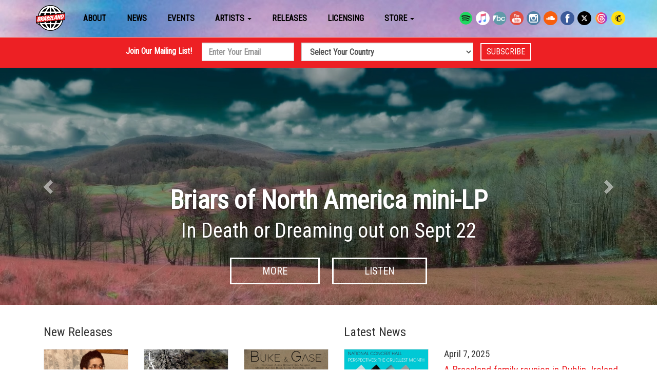

--- FILE ---
content_type: text/html; charset=UTF-8
request_url: https://brassland.org/
body_size: 9331
content:
<!DOCTYPE html>
<html lang="en">
<head>
		<!-- Google Tag Manager -->
	<script>(function(w,d,s,l,i){w[l]=w[l]||[];w[l].push({'gtm.start':
	new Date().getTime(),event:'gtm.js'});var f=d.getElementsByTagName(s)[0],
	j=d.createElement(s),dl=l!='dataLayer'?'&l='+l:'';j.async=true;j.src=
	'https://www.googletagmanager.com/gtm.js?id='+i+dl;f.parentNode.insertBefore(j,f);
	})(window,document,'script','dataLayer','GTM-KTC2KF3');</script>

	<script>(function(w,d,s,l,i){w[l]=w[l]||[];w[l].push({'gtm.start':
	new Date().getTime(),event:'gtm.js'});var f=d.getElementsByTagName(s)[0],
	j=d.createElement(s),dl=l!='dataLayer'?'&l='+l:'';j.async=true;j.src=
	'https://www.googletagmanager.com/gtm.js?id='+i+dl;f.parentNode.insertBefore(j,f);
	})(window,document,'script','dataLayer','GTM-PW35NJP');</script>
	<!-- End Google Tag Manager -->
	
	<meta charset="utf-8">
	<meta http-equiv="X-UA-Compatible" content="IE=edge">
	<meta name="viewport" content="width=device-width, initial-scale=1">
	<title>Brassland | Home</title>

	<link rel="stylesheet" href="https://maxcdn.bootstrapcdn.com/font-awesome/4.4.0/css/font-awesome.min.css">
	<link href='https://fonts.googleapis.com/css?family=Roboto+Condensed' rel='stylesheet' type='text/css'>
	<link href="/css/app.css?id=62ca572d8438034ffa2a" rel="stylesheet">

	<link rel="apple-touch-icon" sizes="180x180" href="/apple-touch-icon.png">
	<link rel="icon" type="image/png" href="/favicon-32x32.png" sizes="32x32">
	<link rel="icon" type="image/png" href="/favicon-16x16.png" sizes="16x16">
	<link rel="manifest" href="/manifest.json">
	<link rel="mask-icon" href="/safari-pinned-tab.svg" color="#5bbad5">
	<meta name="theme-color" content="#ffffff">

	<!-- HTML5 shim and Respond.js for IE8 support of HTML5 elements and media queries -->
	<!-- WARNING: Respond.js doesn't work if you view the page via file:// -->
	<!--[if lt IE 9]>
		<script src="https://oss.maxcdn.com/html5shiv/3.7.2/html5shiv.min.js"></script>
		<script src="https://oss.maxcdn.com/respond/1.4.2/respond.min.js"></script>
	<![endif]-->
</head>
<body>
		<!-- Google Tag Manager (noscript) -->
	<noscript><iframe src="https://www.googletagmanager.com/ns.html?id=GTM-KTC2KF3"
	height="0" width="0" style="display:none;visibility:hidden"></iframe></noscript>

	<noscript><iframe src="https://www.googletagmanager.com/ns.html?id=GTM-PW35NJP"
	height="0" width="0" style="display:none;visibility:hidden"></iframe></noscript>
	<!-- End Google Tag Manager (noscript) -->
	
	
	<nav class="navbar navbar-default navbar-fixed-top">
		<div class="container">
			<div class="navbar-header">
				<button type="button" class="navbar-toggle collapsed" data-toggle="collapse" data-target="#bs-example-navbar-collapse-1">
					<span class="sr-only">Toggle Navigation</span>
					<span class="icon-bar"></span>
					<span class="icon-bar"></span>
					<span class="icon-bar"></span>
				</button>
				<a class="navbar-brand" href="/">
				    <img class="pull-left" alt="Brassland Logo" src="/images/layout/logo.png">
				    <span class="pull-left visible-xs visible-sm" style="font-size: 14px; margin: 4px 0 0 10px; color: #333;">
				        Brassland
                    </span>
                </a>
			</div>

			<div class="collapse navbar-collapse" id="bs-example-navbar-collapse-1">
				<ul class="nav navbar-nav">
					<li class=""><a href="https://brassland.org/about">About</a></li>
					<li class=""><a href="https://brassland.org/news">News</a></li>
					<li class=""><a href="https://brassland.org/events">Events</a></li>
			          <li class=" dropdown">
			              <a href="https://brassland.org/artists" role="button" aria-haspopup="true" aria-expanded="false">Artists <span class="caret hidden-sm hidden-xs"></span></a>
			              <ul class="dropdown-menu">
			                  			                  <li class=""><a href="/artists/alec-hanley-bemis">Alec Hanley Bemis</a></li>
			                  			                  <li class=""><a href="/artists/baby-dayliner">Baby Dayliner</a></li>
			                  			                  <li class=""><a href="/artists/briars-of-north-america">Briars of North America</a></li>
			                  			                  <li class=""><a href="/artists/buke-and-gase">Buke and Gase</a></li>
			                  			                  <li class=""><a href="/artists/carriers">Carriers</a></li>
			                  			                  <li class=""><a href="/artists/clogs">Clogs</a></li>
			                  			                  <li class=""><a href="/artists/bryce-dessner">Bryce Dessner</a></li>
			                  			                  <li class=""><a href="/artists/aaron-dessner">Aaron Dessner</a></li>
			                  			                  <li class=""><a href="/artists/dn-res">DN RES</a></li>
			                  			                  <li class=""><a href="/artists/doveman">Doveman</a></li>
			                  			                  <li class=""><a href="/artists/arone-dyer">Arone Dyer</a></li>
			                  			                  <li class=""><a href="/artists/fusilier">Fusilier</a></li>
			                  			                  <li class=""><a href="/artists/hannah-georgas">Hannah Georgas</a></li>
			                  			                  <li class=""><a href="/artists/the-gloaming">The Gloaming</a></li>
			                  			                  <li class=""><a href="/artists/isomonstrosity">isomonstrosity</a></li>
			                  			                  <li class=""><a href="/artists/lanz">LANZ</a></li>
			                  			                  <li class=""><a href="/artists/laspalabras">Las Palabras</a></li>
			                  			                  <li class=""><a href="/artists/johan-lenox">Johan Lenox</a></li>
			                  			                  <li class=""><a href="/artists/the-national">The National</a></li>
			                  			                  <li class=""><a href="/artists/pegg">Pegg</a></li>
			                  			                  <li class=""><a href="/artists/christopher-rountree">Christopher Rountree</a></li>
			                  			                  <li class=""><a href="/artists/s333-percussion">Sō Percussion</a></li>
			                  			                  <li class=""><a href="/artists/bartees-strange">Bartees Strange</a></li>
			                  			                  <li class=""><a href="/artists/this-is-the-kit">This is the Kit</a></li>
			                  			                  <li class=""><a href="/artists/wild-up">Wild Up</a></li>
			                  			                  <li class=""><a href="/artists/projects-and-publishing">Projects &amp; Publishing</a></li>
			                  			              </ul>
			          </li>
					<li class=""><a href="https://brassland.org/releases">Releases</a></li>
					<li class=""><a href="https://brassland.org/licensing">Licensing</a></li>
                    <li class="dropdown visible-md visible-lg">
                        <a href="#" class="dropdown-toggle" data-toggle="dropdown" role="button" aria-haspopup="true" aria-expanded="false">Store <span class="caret"></span></a>
                        <ul class="dropdown-menu">
														<li><a target="_blank" href="https://brassland.bandcamp.com">Digital</a></li>
							<li><a target="_blank" href="https://brassland.limitedrun.com/">Physical</a></li>
                        </ul>
                    </li>
                    <li class="visible-xs visible-sm"><a target="_blank" href="https://brassland.bandcamp.com/">Digital Store</a></li>
                    <li class="visible-xs visible-sm"><a target="_blank" href="https://brassland.bandcamp.com/merch">Physical Store</a></li>
				</ul>
				<ul class="nav navbar-nav navbar-right social-icons">
                    <li><a href="https://play.spotify.com/user/brassland/"><img alt="Brassland on Spotify" src="/images/icons/spotify.png"></a></li>
                    <li><a href="http://applemusic.com/brassland"><img alt="Brassland on Apple Music" src="/images/icons/apple.png"></a></li>
                    <li><a href="http://brassland.bandcamp.com/"><img alt="Brassland on Bandcamp" src="/images/icons/bandcamp.png"></a></li>
                    <li><a href="http://www.youtube.com/user/brassland/"><img alt="Brassland on Youtube" src="/images/icons/youtube.png"></a></li>
                    <li><a href="https://instagram.com/brassland/"><img alt="Brassland on Instagram" src="/images/icons/instagram.png"></a></li>
                    <li><a href="http://soundcloud.com/brassland/"><img alt="Brassland on Soundcloud" src="/images/icons/soundcloud.png"></a></li>
                    <li><a href="http://www.facebook.com/brassland/"><img alt="Brassland on Facebook" src="/images/icons/facebook.png"></a></li>
                    <li><a href="http://twitter.com/brassland/"><img alt="Brassland on Twitter" src="/images/icons/twitter.png"></a></li>
                    <li><a href="https://threads.net/@brassland"><img alt="Brassland on Threads" src="/images/icons/threads.png"></a></li>
                    <li><a href="https://mailchi.mp/brassland/landing"><img alt="Brassland on Mailchimp" src="/images/icons/mailchimp.png"></a></li>
				</ul>
			</div>
		</div>
		<div class="visible-xs visible-sm text-center social-icons-mobile">
            <a href="https://play.spotify.com/user/brassland/"><img alt="Brassland on Spotify" src="/images/icons/spotify.png"></a>
            <a href="http://applemusic.com/brassland"><img alt="Brassland on Apple Music" src="/images/icons/apple.png"></a>
            <a href="http://brassland.bandcamp.com/"><img alt="Brassland on Bandcamp" src="/images/icons/bandcamp.png"></a>
            <a href="http://www.youtube.com/user/brassland/"><img alt="Brassland on Youtube" src="/images/icons/youtube.png"></a>
            <a href="https://instagram.com/brassland/"><img alt="Brassland on Instagram" src="/images/icons/instagram.png"></a>
            <a href="http://soundcloud.com/brassland/"><img alt="Brassland on Soundcloud" src="/images/icons/soundcloud.png"></a>
            <a href="http://www.facebook.com/brassland/"><img alt="Brassland on Facebook" src="/images/icons/facebook.png"></a>
            <a href="http://twitter.com/brassland/"><img alt="Brassland on Twitter" src="/images/icons/twitter.png"></a>
            <a href="https://threads.net/@brassland"><img alt="Brassland on Threads" src="/images/icons/threads.png"></a>
            <a href="https://mailchi.mp/brassland/landing"><img alt="Brassland on Mailchimp" src="/images/icons/mailchimp.png"></a>
		</div>
	</nav>

	<div class="hidden-lg hidden-md" style="background: #ED2024; color: #FFF; margin-top: 93px; padding: 10px; text-align: center; font-weight: bold;">
    Join Our Mailing List!
    <a target="_blank" class="btn btn-default btn-sm" style="margin-left: 20px; text-transform: uppercase; background: inherit; color: #fff; border: 2px solid #fff; border-radius: 0; padding: 4px 10px;"
    href="https://brassland.us3.list-manage.com/subscribe/post?u=d64e38899cfbcf6e154de5e80&amp;id=ee6ecabf6d">
        Subscribe
    </a>
</div>
<div class="hidden-sm hidden-xs" style="background: #ED2024; color: #FFF; margin-top: 73px; padding: 10px; text-align: center; font-weight: bold;">
    <div class="container">
        <form action="https://brassland.us3.list-manage.com/subscribe/post?u=d64e38899cfbcf6e154de5e80&amp;id=ee6ecabf6d" method="post" id="mc-embedded-subscribe-form" name="mc-embedded-subscribe-form" class="validate form-inline" target="_blank" novalidate>
            <div id="mc_embed_signup_scroll" style="margin-bottom: 3px;">
                <div class="mc-field-group form-group">
                    <label for="mce-EMAIL" style="margin-right: 10px;">
                        <span style="margin-right: 5px;">
                            Join Our Mailing List!
                        </span>
                        <span class="sr-only">
                            Email
                        </span>
                    </label>
                    <input style="border-radius: 0;" type="email" value="" name="EMAIL" class="required email form-control" id="mce-EMAIL"  placeholder="Enter Your Email">
                </div>
                <div class="mc-field-group form-group" style="margin-left: 10px; margin-right: 10px;">
                    <label class="sr-only" for="mce-MMERGE5" style="margin-right: 10px;">Country</label>
                    <select style="border-radius: 0;" name="MMERGE5" class="required form-control" id="mce-MMERGE5">
                        <option value="">Select Your Country</option>
                        <option value="United States of America">United States of America</option>
                        <option value="Aaland Islands">Aaland Islands</option>
                        <option value="Afghanistan">Afghanistan</option>
                        <option value="Albania">Albania</option>
                        <option value="Algeria">Algeria</option>
                        <option value="American Samoa">American Samoa</option>
                        <option value="Andorra">Andorra</option>
                        <option value="Angola">Angola</option>
                        <option value="Anguilla">Anguilla</option>
                        <option value="Antarctica">Antarctica</option>
                        <option value="Antigua And Barbuda">Antigua And Barbuda</option>
                        <option value="Argentina">Argentina</option>
                        <option value="Armenia">Armenia</option>
                        <option value="Aruba">Aruba</option>
                        <option value="Australia">Australia</option>
                        <option value="Austria">Austria</option>
                        <option value="Azerbaijan">Azerbaijan</option>
                        <option value="Bahamas">Bahamas</option>
                        <option value="Bahrain">Bahrain</option>
                        <option value="Bangladesh">Bangladesh</option>
                        <option value="Barbados">Barbados</option>
                        <option value="Belarus">Belarus</option>
                        <option value="Belgium">Belgium</option>
                        <option value="Belize">Belize</option>
                        <option value="Benin">Benin</option>
                        <option value="Bermuda">Bermuda</option>
                        <option value="Bhutan">Bhutan</option>
                        <option value="Bolivia">Bolivia</option>
                        <option value="Bonaire, Saint Eustatius and Saba">Bonaire, Saint Eustatius and Saba</option>
                        <option value="Bosnia and Herzegovina">Bosnia and Herzegovina</option>
                        <option value="Botswana">Botswana</option>
                        <option value="Bouvet Island">Bouvet Island</option>
                        <option value="Brazil">Brazil</option>
                        <option value="British Indian Ocean Territory">British Indian Ocean Territory</option>
                        <option value="Brunei Darussalam">Brunei Darussalam</option>
                        <option value="Bulgaria">Bulgaria</option>
                        <option value="Burkina Faso">Burkina Faso</option>
                        <option value="Burundi">Burundi</option>
                        <option value="Cambodia">Cambodia</option>
                        <option value="Cameroon">Cameroon</option>
                        <option value="Canada">Canada</option>
                        <option value="Cape Verde">Cape Verde</option>
                        <option value="Cayman Islands">Cayman Islands</option>
                        <option value="Central African Republic">Central African Republic</option>
                        <option value="Chad">Chad</option>
                        <option value="Chile">Chile</option>
                        <option value="China">China</option>
                        <option value="Christmas Island">Christmas Island</option>
                        <option value="Cocos (Keeling) Islands">Cocos (Keeling) Islands</option>
                        <option value="Colombia">Colombia</option>
                        <option value="Comoros">Comoros</option>
                        <option value="Congo">Congo</option>
                        <option value="Cook Islands">Cook Islands</option>
                        <option value="Costa Rica">Costa Rica</option>
                        <option value="Cote D'Ivoire">Cote D'Ivoire</option>
                        <option value="Croatia">Croatia</option>
                        <option value="Cuba">Cuba</option>
                        <option value="Curacao">Curacao</option>
                        <option value="Cyprus">Cyprus</option>
                        <option value="Czech Republic">Czech Republic</option>
                        <option value="Democratic Republic of the Congo">Democratic Republic of the Congo</option>
                        <option value="Denmark">Denmark</option>
                        <option value="Djibouti">Djibouti</option>
                        <option value="Dominica">Dominica</option>
                        <option value="Dominican Republic">Dominican Republic</option>
                        <option value="Ecuador">Ecuador</option>
                        <option value="Egypt">Egypt</option>
                        <option value="El Salvador">El Salvador</option>
                        <option value="Equatorial Guinea">Equatorial Guinea</option>
                        <option value="Eritrea">Eritrea</option>
                        <option value="Estonia">Estonia</option>
                        <option value="Ethiopia">Ethiopia</option>
                        <option value="Falkland Islands">Falkland Islands</option>
                        <option value="Faroe Islands">Faroe Islands</option>
                        <option value="Fiji">Fiji</option>
                        <option value="Finland">Finland</option>
                        <option value="France">France</option>
                        <option value="French Guiana">French Guiana</option>
                        <option value="French Polynesia">French Polynesia</option>
                        <option value="French Southern Territories">French Southern Territories</option>
                        <option value="Gabon">Gabon</option>
                        <option value="Gambia">Gambia</option>
                        <option value="Georgia">Georgia</option>
                        <option value="Germany">Germany</option>
                        <option value="Ghana">Ghana</option>
                        <option value="Gibraltar">Gibraltar</option>
                        <option value="Greece">Greece</option>
                        <option value="Greenland">Greenland</option>
                        <option value="Grenada">Grenada</option>
                        <option value="Guadeloupe">Guadeloupe</option>
                        <option value="Guam">Guam</option>
                        <option value="Guatemala">Guatemala</option>
                        <option value="Guernsey">Guernsey</option>
                        <option value="Guinea">Guinea</option>
                        <option value="Guinea-Bissau">Guinea-Bissau</option>
                        <option value="Guyana">Guyana</option>
                        <option value="Haiti">Haiti</option>
                        <option value="Heard and Mc Donald Islands">Heard and Mc Donald Islands</option>
                        <option value="Honduras">Honduras</option>
                        <option value="Hong Kong">Hong Kong</option>
                        <option value="Hungary">Hungary</option>
                        <option value="Iceland">Iceland</option>
                        <option value="India">India</option>
                        <option value="Indonesia">Indonesia</option>
                        <option value="Iran">Iran</option>
                        <option value="Iraq">Iraq</option>
                        <option value="Ireland">Ireland</option>
                        <option value="Isle of Man">Isle of Man</option>
                        <option value="Israel">Israel</option>
                        <option value="Italy">Italy</option>
                        <option value="Jamaica">Jamaica</option>
                        <option value="Japan">Japan</option>
                        <option value="Jersey  (Channel Islands)">Jersey  (Channel Islands)</option>
                        <option value="Jordan">Jordan</option>
                        <option value="Kazakhstan">Kazakhstan</option>
                        <option value="Kenya">Kenya</option>
                        <option value="Kiribati">Kiribati</option>
                        <option value="Kuwait">Kuwait</option>
                        <option value="Kyrgyzstan">Kyrgyzstan</option>
                        <option value="Lao People's Democratic Republic">Lao People's Democratic Republic</option>
                        <option value="Latvia">Latvia</option>
                        <option value="Lebanon">Lebanon</option>
                        <option value="Lesotho">Lesotho</option>
                        <option value="Liberia">Liberia</option>
                        <option value="Libya">Libya</option>
                        <option value="Liechtenstein">Liechtenstein</option>
                        <option value="Lithuania">Lithuania</option>
                        <option value="Luxembourg">Luxembourg</option>
                        <option value="Macau">Macau</option>
                        <option value="Macedonia">Macedonia</option>
                        <option value="Madagascar">Madagascar</option>
                        <option value="Malawi">Malawi</option>
                        <option value="Malaysia">Malaysia</option>
                        <option value="Maldives">Maldives</option>
                        <option value="Mali">Mali</option>
                        <option value="Malta">Malta</option>
                        <option value="Marshall Islands">Marshall Islands</option>
                        <option value="Martinique">Martinique</option>
                        <option value="Mauritania">Mauritania</option>
                        <option value="Mauritius">Mauritius</option>
                        <option value="Mayotte">Mayotte</option>
                        <option value="Mexico">Mexico</option>
                        <option value="Micronesia, Federated States of">Micronesia, Federated States of</option>
                        <option value="Moldova, Republic of">Moldova, Republic of</option>
                        <option value="Monaco">Monaco</option>
                        <option value="Mongolia">Mongolia</option>
                        <option value="Montenegro">Montenegro</option>
                        <option value="Montserrat">Montserrat</option>
                        <option value="Morocco">Morocco</option>
                        <option value="Mozambique">Mozambique</option>
                        <option value="Myanmar">Myanmar</option>
                        <option value="Namibia">Namibia</option>
                        <option value="Nauru">Nauru</option>
                        <option value="Nepal">Nepal</option>
                        <option value="Netherlands">Netherlands</option>
                        <option value="Netherlands Antilles">Netherlands Antilles</option>
                        <option value="New Caledonia">New Caledonia</option>
                        <option value="New Zealand">New Zealand</option>
                        <option value="Nicaragua">Nicaragua</option>
                        <option value="Niger">Niger</option>
                        <option value="Nigeria">Nigeria</option>
                        <option value="Niue">Niue</option>
                        <option value="Norfolk Island">Norfolk Island</option>
                        <option value="North Korea">North Korea</option>
                        <option value="Northern Mariana Islands">Northern Mariana Islands</option>
                        <option value="Norway">Norway</option>
                        <option value="Oman">Oman</option>
                        <option value="Pakistan">Pakistan</option>
                        <option value="Palau">Palau</option>
                        <option value="Palestine">Palestine</option>
                        <option value="Panama">Panama</option>
                        <option value="Papua New Guinea">Papua New Guinea</option>
                        <option value="Paraguay">Paraguay</option>
                        <option value="Peru">Peru</option>
                        <option value="Philippines">Philippines</option>
                        <option value="Pitcairn">Pitcairn</option>
                        <option value="Poland">Poland</option>
                        <option value="Portugal">Portugal</option>
                        <option value="Puerto Rico">Puerto Rico</option>
                        <option value="Qatar">Qatar</option>
                        <option value="Republic of Kosovo">Republic of Kosovo</option>
                        <option value="Reunion">Reunion</option>
                        <option value="Romania">Romania</option>
                        <option value="Russia">Russia</option>
                        <option value="Rwanda">Rwanda</option>
                        <option value="Saint Kitts and Nevis">Saint Kitts and Nevis</option>
                        <option value="Saint Lucia">Saint Lucia</option>
                        <option value="Saint Martin">Saint Martin</option>
                        <option value="Saint Vincent and the Grenadines">Saint Vincent and the Grenadines</option>
                        <option value="Samoa (Independent)">Samoa (Independent)</option>
                        <option value="San Marino">San Marino</option>
                        <option value="Sao Tome and Principe">Sao Tome and Principe</option>
                        <option value="Saudi Arabia">Saudi Arabia</option>
                        <option value="Senegal">Senegal</option>
                        <option value="Serbia">Serbia</option>
                        <option value="Seychelles">Seychelles</option>
                        <option value="Sierra Leone">Sierra Leone</option>
                        <option value="Singapore">Singapore</option>
                        <option value="Sint Maarten">Sint Maarten</option>
                        <option value="Slovakia">Slovakia</option>
                        <option value="Slovenia">Slovenia</option>
                        <option value="Solomon Islands">Solomon Islands</option>
                        <option value="Somalia">Somalia</option>
                        <option value="South Africa">South Africa</option>
                        <option value="South Georgia and the South Sandwich Islands">South Georgia and the South Sandwich Islands</option>
                        <option value="South Korea">South Korea</option>
                        <option value="South Sudan">South Sudan</option>
                        <option value="Spain">Spain</option>
                        <option value="Sri Lanka">Sri Lanka</option>
                        <option value="St. Helena">St. Helena</option>
                        <option value="St. Pierre and Miquelon">St. Pierre and Miquelon</option>
                        <option value="Sudan">Sudan</option>
                        <option value="Suriname">Suriname</option>
                        <option value="Svalbard and Jan Mayen Islands">Svalbard and Jan Mayen Islands</option>
                        <option value="Swaziland">Swaziland</option>
                        <option value="Sweden">Sweden</option>
                        <option value="Switzerland">Switzerland</option>
                        <option value="Syria">Syria</option>
                        <option value="Taiwan">Taiwan</option>
                        <option value="Tajikistan">Tajikistan</option>
                        <option value="Tanzania">Tanzania</option>
                        <option value="Thailand">Thailand</option>
                        <option value="Timor-Leste">Timor-Leste</option>
                        <option value="Togo">Togo</option>
                        <option value="Tokelau">Tokelau</option>
                        <option value="Tonga">Tonga</option>
                        <option value="Trinidad and Tobago">Trinidad and Tobago</option>
                        <option value="Tunisia">Tunisia</option>
                        <option value="Turkey">Turkey</option>
                        <option value="Turkmenistan">Turkmenistan</option>
                        <option value="Turks &amp; Caicos Islands">Turks &amp; Caicos Islands</option>
                        <option value="Turks and Caicos Islands">Turks and Caicos Islands</option>
                        <option value="Tuvalu">Tuvalu</option>
                        <option value="Uganda">Uganda</option>
                        <option value="Ukraine">Ukraine</option>
                        <option value="United Arab Emirates">United Arab Emirates</option>
                        <option value="United Kingdom">United Kingdom</option>
                        <option value="Uruguay">Uruguay</option>
                        <option value="USA Minor Outlying Islands">USA Minor Outlying Islands</option>
                        <option value="Uzbekistan">Uzbekistan</option>
                        <option value="Vanuatu">Vanuatu</option>
                        <option value="Vatican City State (Holy See)">Vatican City State (Holy See)</option>
                        <option value="Venezuela">Venezuela</option>
                        <option value="Vietnam">Vietnam</option>
                        <option value="Virgin Islands (British)">Virgin Islands (British)</option>
                        <option value="Virgin Islands (U.S.)">Virgin Islands (U.S.)</option>
                        <option value="Wallis and Futuna Islands">Wallis and Futuna Islands</option>
                        <option value="Western Sahara">Western Sahara</option>
                        <option value="Yemen">Yemen</option>
                        <option value="Zambia">Zambia</option>
                        <option value="Zimbabwe">Zimbabwe</option>
                    </select>
                </div>
                <input type="submit" value="Subscribe" name="subscribe" id="mc-embedded-subscribe" class="button btn btn-default" style="text-transform: uppercase; background: inherit; color: #fff; border: 2px solid #fff; border-radius: 0; padding: 4px 10px;">
                <div id="mce-responses">
                    <div class="response" id="mce-error-response" style="display:none"></div>
                    <div class="response" id="mce-success-response" style="display:none"></div>
                </div>
                <div style="position: absolute; left: -5000px;" aria-hidden="true">
                    <input type="text" name="b_d64e38899cfbcf6e154de5e80_ee6ecabf6d" tabindex="-1" value="">
                </div>
            </div>
        </form>
    </div>
</div>

	
    <div class="container-fluid">
        <div class="row">
            
<div id="carousel-home" class="carousel slide" data-ride="carousel">
    <div class="carousel-inner" role="listbox">
                <div class="item  active ">
            <a href="https://brassland.org/releases/in-death-or-dreaming">
                <!-- object-fit: cover; object-position: 50% 50px; width: 100%; height: 595px; -->
                <img class="img-responsive visible-md visible-lg visible-sm" style="object-fit: cover; width: 100%;" src=" /uploads/slides/slide-53-1756910462.jpg " alt="Briars of North America mini-LP">
                <img class="img-responsive visible-xs" style="object-fit: cover; width: 100%; height: 170px;" src=" /uploads/slides/slide-53-1756910462.jpg " alt="Briars of North America mini-LP">
            </a>
            <div class="carousel-caption">
                                    <h2 class="visible-md visible-lg visible-sm"><a href="https://brassland.org/releases/in-death-or-dreaming">Briars of North America mini-LP</a></h2>
                    <h2 class="visible-xs" style="font-size: 18px;"><a href="https://brassland.org/releases/in-death-or-dreaming">Briars of North America mini-LP</a></h2>
                                                    <h3 class="visible-md visible-lg visible-sm"><a href="https://brassland.org/releases/in-death-or-dreaming">In Death or Dreaming out on Sept 22</a></h3>
                                 <a class="btn btn-primary btn-lg" href="https://brassland.org/releases/in-death-or-dreaming">More</a>                  <a class="btn btn-primary btn-lg" href="https://brassland.ffm.to/idod">Listen</a>             </div>
        </div>
                <div class="item ">
            <a href="https://brassland.org/releases/every-time-i-feel-afraid">
                <!-- object-fit: cover; object-position: 50% 50px; width: 100%; height: 595px; -->
                <img class="img-responsive visible-md visible-lg visible-sm" style="object-fit: cover; width: 100%;" src=" /uploads/slides/slide-51-1736951029.jpg " alt="Carriers &#039;Every Time I Feel Afraid&#039;">
                <img class="img-responsive visible-xs" style="object-fit: cover; width: 100%; height: 170px;" src=" /uploads/slides/slide-51-1736951029.jpg " alt="Carriers &#039;Every Time I Feel Afraid&#039;">
            </a>
            <div class="carousel-caption">
                                    <h2 class="visible-md visible-lg visible-sm"><a href="https://brassland.org/releases/every-time-i-feel-afraid">Carriers &#039;Every Time I Feel Afraid&#039;</a></h2>
                    <h2 class="visible-xs" style="font-size: 18px;"><a href="https://brassland.org/releases/every-time-i-feel-afraid">Carriers &#039;Every Time I Feel Afraid&#039;</a></h2>
                                                    <h3 class="visible-md visible-lg visible-sm"><a href="https://brassland.org/releases/every-time-i-feel-afraid">OUT NOW: &quot;a mix of dreamy introspection and quiet strength&quot;</a></h3>
                                 <a class="btn btn-primary btn-lg" href="https://brassland.org/releases/every-time-i-feel-afraid">More</a>                  <a class="btn btn-primary btn-lg" href="https://ffm.to/everytimeifeelafraid">Listen</a>             </div>
        </div>
                <div class="item ">
            <a href="https://brassland.org/releases/a-film-about-buke-gase">
                <!-- object-fit: cover; object-position: 50% 50px; width: 100%; height: 595px; -->
                <img class="img-responsive visible-md visible-lg visible-sm" style="object-fit: cover; width: 100%;" src=" /uploads/slides/slide-41-1696354507.jpg " alt="a movie about Buke &amp; Gase">
                <img class="img-responsive visible-xs" style="object-fit: cover; width: 100%; height: 170px;" src=" /uploads/slides/slide-41-1696354507.jpg " alt="a movie about Buke &amp; Gase">
            </a>
            <div class="carousel-caption">
                                    <h2 class="visible-md visible-lg visible-sm"><a href="https://brassland.org/releases/a-film-about-buke-gase">a movie about Buke &amp; Gase</a></h2>
                    <h2 class="visible-xs" style="font-size: 18px;"><a href="https://brassland.org/releases/a-film-about-buke-gase">a movie about Buke &amp; Gase</a></h2>
                                                    <h3 class="visible-md visible-lg visible-sm"><a href="https://brassland.org/releases/a-film-about-buke-gase">OUT NOW: soundtrack | film streaming on Tubi, Prime Video &amp; more</a></h3>
                                 <a class="btn btn-primary btn-lg" href="https://brassland.org/releases/a-film-about-buke-gase">More</a>                  <a class="btn btn-primary btn-lg" href="https://orcd.co/bukeandgasefilm">Listen</a>             </div>
        </div>
                <div class="item ">
            <a href="https://brassland.org/releases/treasures">
                <!-- object-fit: cover; object-position: 50% 50px; width: 100%; height: 595px; -->
                <img class="img-responsive visible-md visible-lg visible-sm" style="object-fit: cover; width: 100%;" src=" /uploads/slides/slide-44-1744130076.jpg " alt="LANZ &amp; friends share Treasures">
                <img class="img-responsive visible-xs" style="object-fit: cover; width: 100%; height: 170px;" src=" /uploads/slides/slide-44-1744130076.jpg " alt="LANZ &amp; friends share Treasures">
            </a>
            <div class="carousel-caption">
                                    <h2 class="visible-md visible-lg visible-sm"><a href="https://brassland.org/releases/treasures">LANZ &amp; friends share Treasures</a></h2>
                    <h2 class="visible-xs" style="font-size: 18px;"><a href="https://brassland.org/releases/treasures">LANZ &amp; friends share Treasures</a></h2>
                                                    <h3 class="visible-md visible-lg visible-sm"><a href="https://brassland.org/releases/treasures">OUT NOW: collabs w/ Melissa Laveaux &amp; Fusilier</a></h3>
                                 <a class="btn btn-primary btn-lg" href="https://brassland.org/releases/treasures">More</a>                  <a class="btn btn-primary btn-lg" href="https://brassland.ffm.to/treasures">Listen</a>             </div>
        </div>
                <div class="item ">
            <a href="https://alechanleybemis.substack.com/p/irish-family-reunion">
                <!-- object-fit: cover; object-position: 50% 50px; width: 100%; height: 595px; -->
                <img class="img-responsive visible-md visible-lg visible-sm" style="object-fit: cover; width: 100%;" src=" /uploads/slides/slide-52-1743707277.jpg " alt=".">
                <img class="img-responsive visible-xs" style="object-fit: cover; width: 100%; height: 170px;" src=" /uploads/slides/slide-52-1743707277.jpg " alt=".">
            </a>
            <div class="carousel-caption">
                                    <h2 class="visible-md visible-lg visible-sm"><a href="https://alechanleybemis.substack.com/p/irish-family-reunion">.</a></h2>
                    <h2 class="visible-xs" style="font-size: 18px;"><a href="https://alechanleybemis.substack.com/p/irish-family-reunion">.</a></h2>
                                                 <a class="btn btn-primary btn-lg" href="https://alechanleybemis.substack.com/p/irish-family-reunion">More</a>                  <a class="btn btn-primary btn-lg" href="https://brassland.ffm.to/thecruellestmonth">Listen</a>             </div>
        </div>
                <div class="item ">
            <a href="https://brassland.org/news/new-vinyl-editions">
                <!-- object-fit: cover; object-position: 50% 50px; width: 100%; height: 595px; -->
                <img class="img-responsive visible-md visible-lg visible-sm" style="object-fit: cover; width: 100%;" src=" /uploads/slides/slide-25-1581464175.jpg " alt="OUT NOW: Bartees Strange vinyl">
                <img class="img-responsive visible-xs" style="object-fit: cover; width: 100%; height: 170px;" src=" /uploads/slides/slide-25-1581464175.jpg " alt="OUT NOW: Bartees Strange vinyl">
            </a>
            <div class="carousel-caption">
                                    <h2 class="visible-md visible-lg visible-sm"><a href="https://brassland.org/news/new-vinyl-editions">OUT NOW: Bartees Strange vinyl</a></h2>
                    <h2 class="visible-xs" style="font-size: 18px;"><a href="https://brassland.org/news/new-vinyl-editions">OUT NOW: Bartees Strange vinyl</a></h2>
                                                    <h3 class="visible-md visible-lg visible-sm"><a href="https://brassland.org/news/new-vinyl-editions">Say Goodbye to Pretty Boy + Magic Boy 12&quot;s</a></h3>
                                 <a class="btn btn-primary btn-lg" href="https://brassland.org/news/new-vinyl-editions">More</a>                  <a class="btn btn-primary btn-lg" href="https://ffm.to/boybartees">Listen</a>             </div>
        </div>
                <div class="item ">
            <a href="https://brassland.org/releases/3-bpm">
                <!-- object-fit: cover; object-position: 50% 50px; width: 100%; height: 595px; -->
                <img class="img-responsive visible-md visible-lg visible-sm" style="object-fit: cover; width: 100%;" src=" /uploads/slides/slide-49-1715779236.jpg " alt="3 BPM by Christopher Rountree">
                <img class="img-responsive visible-xs" style="object-fit: cover; width: 100%; height: 170px;" src=" /uploads/slides/slide-49-1715779236.jpg " alt="3 BPM by Christopher Rountree">
            </a>
            <div class="carousel-caption">
                                    <h2 class="visible-md visible-lg visible-sm"><a href="https://brassland.org/releases/3-bpm">3 BPM by Christopher Rountree</a></h2>
                    <h2 class="visible-xs" style="font-size: 18px;"><a href="https://brassland.org/releases/3-bpm">3 BPM by Christopher Rountree</a></h2>
                                                    <h3 class="visible-md visible-lg visible-sm"><a href="https://brassland.org/releases/3-bpm">Wild Up, HOCKET &amp; Nadia Sirota create &quot;a musical framework for being together&quot;</a></h3>
                                 <a class="btn btn-primary btn-lg" href="https://brassland.org/releases/3-bpm">More</a>                  <a class="btn btn-primary btn-lg" href="https://brassland.ffm.to/3bpm">Listen</a>             </div>
        </div>
                <div class="item ">
            <a href="https://brassland.org/releases/arone-x-s-t-a-r-g-a-z-e">
                <!-- object-fit: cover; object-position: 50% 50px; width: 100%; height: 595px; -->
                <img class="img-responsive visible-md visible-lg visible-sm" style="object-fit: cover; width: 100%;" src=" /uploads/slides/slide-45-1695763524.jpg " alt="OUT NOW: arone x s t a r g a z e">
                <img class="img-responsive visible-xs" style="object-fit: cover; width: 100%; height: 170px;" src=" /uploads/slides/slide-45-1695763524.jpg " alt="OUT NOW: arone x s t a r g a z e">
            </a>
            <div class="carousel-caption">
                                    <h2 class="visible-md visible-lg visible-sm"><a href="https://brassland.org/releases/arone-x-s-t-a-r-g-a-z-e">OUT NOW: arone x s t a r g a z e</a></h2>
                    <h2 class="visible-xs" style="font-size: 18px;"><a href="https://brassland.org/releases/arone-x-s-t-a-r-g-a-z-e">OUT NOW: arone x s t a r g a z e</a></h2>
                                                    <h3 class="visible-md visible-lg visible-sm"><a href="https://brassland.org/releases/arone-x-s-t-a-r-g-a-z-e">orchestral collaborative LP from the co-founder of Buke &amp; Gase</a></h3>
                                 <a class="btn btn-primary btn-lg" href="https://brassland.org/releases/arone-x-s-t-a-r-g-a-z-e">More</a>                  <a class="btn btn-primary btn-lg" href="https://ffm.to/aronexstargaze">Listen</a>             </div>
        </div>
                <div class="item ">
            <a href="https://brassland.org/releases/pegg">
                <!-- object-fit: cover; object-position: 50% 50px; width: 100%; height: 595px; -->
                <img class="img-responsive visible-md visible-lg visible-sm" style="object-fit: cover; width: 100%;" src=" /uploads/slides/slide-50-1717598885.jpg " alt="OUT NOW: debut Pegg LP">
                <img class="img-responsive visible-xs" style="object-fit: cover; width: 100%; height: 170px;" src=" /uploads/slides/slide-50-1717598885.jpg " alt="OUT NOW: debut Pegg LP">
            </a>
            <div class="carousel-caption">
                                    <h2 class="visible-md visible-lg visible-sm"><a href="https://brassland.org/releases/pegg">OUT NOW: debut Pegg LP</a></h2>
                    <h2 class="visible-xs" style="font-size: 18px;"><a href="https://brassland.org/releases/pegg">OUT NOW: debut Pegg LP</a></h2>
                                                    <h3 class="visible-md visible-lg visible-sm"><a href="https://brassland.org/releases/pegg">produced by Bartees Strange</a></h3>
                                 <a class="btn btn-primary btn-lg" href="https://brassland.org/releases/pegg">More</a>                  <a class="btn btn-primary btn-lg" href="https://ffm.to/friendofpegg">Listen</a>             </div>
        </div>
                <div class="item ">
            <a href="https://brassland.org/releases/isomonstrosity">
                <!-- object-fit: cover; object-position: 50% 50px; width: 100%; height: 595px; -->
                <img class="img-responsive visible-md visible-lg visible-sm" style="object-fit: cover; width: 100%;" src=" /uploads/slides/slide-38-1663603409.jpg " alt="OUT NOW: isomonstrosity &amp; Johan Lenox">
                <img class="img-responsive visible-xs" style="object-fit: cover; width: 100%; height: 170px;" src=" /uploads/slides/slide-38-1663603409.jpg " alt="OUT NOW: isomonstrosity &amp; Johan Lenox">
            </a>
            <div class="carousel-caption">
                                    <h2 class="visible-md visible-lg visible-sm"><a href="https://brassland.org/releases/isomonstrosity">OUT NOW: isomonstrosity &amp; Johan Lenox</a></h2>
                    <h2 class="visible-xs" style="font-size: 18px;"><a href="https://brassland.org/releases/isomonstrosity">OUT NOW: isomonstrosity &amp; Johan Lenox</a></h2>
                                                    <h3 class="visible-md visible-lg visible-sm"><a href="https://brassland.org/releases/isomonstrosity">their pandemic symphony &amp; his instrumental debut</a></h3>
                                 <a class="btn btn-primary btn-lg" href="https://brassland.org/releases/isomonstrosity">More</a>                  <a class="btn btn-primary btn-lg" href="https://brassland.ffm.to/isomonstrosity">Listen</a>             </div>
        </div>
                <div class="item ">
            <a href="https://brassland.org/releases/ill-keep-running-bw-danger-zone">
                <!-- object-fit: cover; object-position: 50% 50px; width: 100%; height: 595px; -->
                <img class="img-responsive visible-md visible-lg visible-sm" style="object-fit: cover; width: 100%;" src=" /uploads/slides/slide-36-1683821145.jpg " alt="LANZ &quot;I&#039;ll Keep Running&quot; out now!">
                <img class="img-responsive visible-xs" style="object-fit: cover; width: 100%; height: 170px;" src=" /uploads/slides/slide-36-1683821145.jpg " alt="LANZ &quot;I&#039;ll Keep Running&quot; out now!">
            </a>
            <div class="carousel-caption">
                                    <h2 class="visible-md visible-lg visible-sm"><a href="https://brassland.org/releases/ill-keep-running-bw-danger-zone">LANZ &quot;I&#039;ll Keep Running&quot; out now!</a></h2>
                    <h2 class="visible-xs" style="font-size: 18px;"><a href="https://brassland.org/releases/ill-keep-running-bw-danger-zone">LANZ &quot;I&#039;ll Keep Running&quot; out now!</a></h2>
                                                    <h3 class="visible-md visible-lg visible-sm"><a href="https://brassland.org/releases/ill-keep-running-bw-danger-zone">it&#039;s a song ~ a community ~ a cycling cap</a></h3>
                                 <a class="btn btn-primary btn-lg" href="https://brassland.org/releases/ill-keep-running-bw-danger-zone">More</a>                  <a class="btn btn-primary btn-lg" href="https://brassland.ffm.to/keeprunning">Listen</a>             </div>
        </div>
            </div>
        <a class="left carousel-control" style="background-image: none;" href="#carousel-home" role="button" data-slide="prev">
        <span class="glyphicon glyphicon-chevron-left" aria-hidden="true"></span>
        <span class="sr-only">Previous</span>
    </a>
    <a class="right carousel-control" style="background-image: none;" href="#carousel-home" role="button" data-slide="next">
        <span class="glyphicon glyphicon-chevron-right" aria-hidden="true"></span>
        <span class="sr-only">Next</span>
    </a>
    </div>

        </div>
    </div>
    <div class="container">
        <div class="container">
    <div class="row">
        <div class="col-md-6">
            <h2>New Releases</h2>

                        <div class="row visible-sm visible-md visible-lg">
                                <div class="col-sm-4">
                    <a href="/releases/in-death-or-dreaming"><img class="img-responsive img-thumbnail" style=" margin-bottom: 10px ;" src=" /uploads/albums/album-149-1754684767.jpg " alt="In Death or Dreaming">
</a>                    <div class="buy-icons" style=";">
        <a href="https://brassland.ffm.to/idod"><img alt="Buy on iTunes" src="/images/icons/itunes.png"></a>
                <a href="https://brassland.ffm.to/idod"><img alt="Buy on Amazon" src="/images/icons/amazon.png"></a>
                <a href="https://brassland.ffm.to/idod"><img alt="Buy on Spotify" src="/images/icons/spotify.png"></a>
            <a href="https://briarsofnorthamerica.bandcamp.com/album/in-death-or-dreaming"><img alt="Buy on Bandcamp" src="/images/icons/bandcamp.png"></a>
    </div>
                    <p style="margin-bottom: 20px;"><b>Briars of North America</b><br>
                    <a href="/releases/in-death-or-dreaming">In Death or Dreaming</a></p>
                </div>
                                <div class="col-sm-4">
                    <a href="/releases/treasures"><img class="img-responsive img-thumbnail" style=" margin-bottom: 10px ;" src=" /uploads/albums/album-148-1740768011.jpg " alt="Treasures">
</a>                    <div class="buy-icons" style=";">
        <a href="https://brassland.ffm.to/treasures"><img alt="Buy on iTunes" src="/images/icons/itunes.png"></a>
                <a href="https://brassland.ffm.to/treasures"><img alt="Buy on Amazon" src="/images/icons/amazon.png"></a>
                <a href="https://brassland.ffm.to/treasures"><img alt="Buy on Spotify" src="/images/icons/spotify.png"></a>
            <a href="https://lanz.bandcamp.com/album/treasures"><img alt="Buy on Bandcamp" src="/images/icons/bandcamp.png"></a>
    </div>
                    <p style="margin-bottom: 20px;"><b>LANZ</b><br>
                    <a href="/releases/treasures">Treasures</a></p>
                </div>
                                <div class="col-sm-4">
                    <a href="/releases/a-film-about-buke-gase"><img class="img-responsive img-thumbnail" style=" margin-bottom: 10px ;" src=" /uploads/albums/album-121-1683815441.jpg " alt="live soundtrack to the documentary &amp; concert film">
</a>                    <div class="buy-icons" style=";">
        <a href="https://apple.co/40Uu3ww"><img alt="Buy on iTunes" src="/images/icons/itunes.png"></a>
            <a href="https://orcd.co/bukeandgasefilm"><img alt="Buy on Record Store Day" src="/images/icons/recordstore.png"></a>
            <a href="https://www.amazon.com/Buke-Gase-Arone-Dyer/dp/B0BYPY5L9C"><img alt="Buy on Amazon" src="/images/icons/amazon.png"></a>
            <a href="https://orcd.co/bukeandgasefilm"><img alt="Buy on Brassland Store" src="/images/icons/store.png"></a>
                <a href="https://bukeandgase.bandcamp.com/album/live-soundtrack-to-the-documentary-concert-film"><img alt="Buy on Bandcamp" src="/images/icons/bandcamp.png"></a>
    </div>
                    <p style="margin-bottom: 20px;"><b>Buke and Gase</b><br>
                    <a href="/releases/a-film-about-buke-gase">live soundtrack to the documentary &amp; concert film</a></p>
                </div>
                            </div>
                        <div class="row visible-sm visible-md visible-lg">
                                <div class="col-sm-4">
                    <a href="/releases/every-time-i-feel-afraid"><img class="img-responsive img-thumbnail" style=" margin-bottom: 10px ;" src=" /uploads/albums/album-142-1730226040.jpg " alt="Every Time I Feel Afraid">
</a>                    <div class="buy-icons" style=";">
        <a href="https://ffm.to/everytimeifeelafraid"><img alt="Buy on iTunes" src="/images/icons/itunes.png"></a>
                <a href="https://ffm.to/everytimeifeelafraid"><img alt="Buy on Amazon" src="/images/icons/amazon.png"></a>
                <a href="https://ffm.to/everytimeifeelafraid"><img alt="Buy on Spotify" src="/images/icons/spotify.png"></a>
            <a href="https://carrierstheband.bandcamp.com/album/every-time-i-feel-afraid"><img alt="Buy on Bandcamp" src="/images/icons/bandcamp.png"></a>
    </div>
                    <p style="margin-bottom: 20px;"><b>Carriers</b><br>
                    <a href="/releases/every-time-i-feel-afraid">Every Time I Feel Afraid</a></p>
                </div>
                                <div class="col-sm-4">
                    <a href="/releases/in-my-head"><img class="img-responsive img-thumbnail" style=" margin-bottom: 10px ;" src=" /uploads/albums/album-145-1730243073.jpg " alt="In My Head - single">
</a>                    <div class="buy-icons" style=";">
        <a href="https://ffm.to/everytimeifeelafraid"><img alt="Buy on iTunes" src="/images/icons/itunes.png"></a>
                <a href="https://ffm.to/everytimeifeelafraid"><img alt="Buy on Amazon" src="/images/icons/amazon.png"></a>
                <a href="https://ffm.to/everytimeifeelafraid"><img alt="Buy on Spotify" src="/images/icons/spotify.png"></a>
            <a href="https://carrierstheband.bandcamp.com/album/every-time-i-feel-afraid"><img alt="Buy on Bandcamp" src="/images/icons/bandcamp.png"></a>
    </div>
                    <p style="margin-bottom: 20px;"><b>Carriers</b><br>
                    <a href="/releases/in-my-head">In My Head - single</a></p>
                </div>
                                <div class="col-sm-4">
                    <a href="/releases/motion"><img class="img-responsive img-thumbnail" style=" margin-bottom: 10px ;" src=" /uploads/albums/album-146-1730243062.jpg " alt="Motion - single">
</a>                    <div class="buy-icons" style=";">
        <a href="https://ffm.to/everytimeifeelafraid"><img alt="Buy on iTunes" src="/images/icons/itunes.png"></a>
                <a href="https://ffm.to/everytimeifeelafraid"><img alt="Buy on Amazon" src="/images/icons/amazon.png"></a>
                <a href="https://ffm.to/everytimeifeelafraid"><img alt="Buy on Spotify" src="/images/icons/spotify.png"></a>
            <a href="https://carrierstheband.bandcamp.com/album/every-time-i-feel-afraid"><img alt="Buy on Bandcamp" src="/images/icons/bandcamp.png"></a>
    </div>
                    <p style="margin-bottom: 20px;"><b>Carriers</b><br>
                    <a href="/releases/motion">Motion - single</a></p>
                </div>
                            </div>
            
                        <div class="row visible-xs">
                                <div class="col-xs-6">
                    <a href="/releases/in-death-or-dreaming"><img class="img-responsive img-thumbnail" style=" margin-bottom: 10px ;" src=" /uploads/albums/album-149-1754684767.jpg " alt="In Death or Dreaming">
</a>                    <div class="buy-icons" style=";">
        <a href="https://brassland.ffm.to/idod"><img alt="Buy on iTunes" src="/images/icons/itunes.png"></a>
                <a href="https://brassland.ffm.to/idod"><img alt="Buy on Amazon" src="/images/icons/amazon.png"></a>
                <a href="https://brassland.ffm.to/idod"><img alt="Buy on Spotify" src="/images/icons/spotify.png"></a>
            <a href="https://briarsofnorthamerica.bandcamp.com/album/in-death-or-dreaming"><img alt="Buy on Bandcamp" src="/images/icons/bandcamp.png"></a>
    </div>
                    <p style="margin-bottom: 20px;"><b>Briars of North America</b><br>
                    <a href="/releases/in-death-or-dreaming">In Death or Dreaming</a></p>
                </div>
                                <div class="col-xs-6">
                    <a href="/releases/treasures"><img class="img-responsive img-thumbnail" style=" margin-bottom: 10px ;" src=" /uploads/albums/album-148-1740768011.jpg " alt="Treasures">
</a>                    <div class="buy-icons" style=";">
        <a href="https://brassland.ffm.to/treasures"><img alt="Buy on iTunes" src="/images/icons/itunes.png"></a>
                <a href="https://brassland.ffm.to/treasures"><img alt="Buy on Amazon" src="/images/icons/amazon.png"></a>
                <a href="https://brassland.ffm.to/treasures"><img alt="Buy on Spotify" src="/images/icons/spotify.png"></a>
            <a href="https://lanz.bandcamp.com/album/treasures"><img alt="Buy on Bandcamp" src="/images/icons/bandcamp.png"></a>
    </div>
                    <p style="margin-bottom: 20px;"><b>LANZ</b><br>
                    <a href="/releases/treasures">Treasures</a></p>
                </div>
                            </div>
                        <div class="row visible-xs">
                                <div class="col-xs-6">
                    <a href="/releases/a-film-about-buke-gase"><img class="img-responsive img-thumbnail" style=" margin-bottom: 10px ;" src=" /uploads/albums/album-121-1683815441.jpg " alt="live soundtrack to the documentary &amp; concert film">
</a>                    <div class="buy-icons" style=";">
        <a href="https://apple.co/40Uu3ww"><img alt="Buy on iTunes" src="/images/icons/itunes.png"></a>
            <a href="https://orcd.co/bukeandgasefilm"><img alt="Buy on Record Store Day" src="/images/icons/recordstore.png"></a>
            <a href="https://www.amazon.com/Buke-Gase-Arone-Dyer/dp/B0BYPY5L9C"><img alt="Buy on Amazon" src="/images/icons/amazon.png"></a>
            <a href="https://orcd.co/bukeandgasefilm"><img alt="Buy on Brassland Store" src="/images/icons/store.png"></a>
                <a href="https://bukeandgase.bandcamp.com/album/live-soundtrack-to-the-documentary-concert-film"><img alt="Buy on Bandcamp" src="/images/icons/bandcamp.png"></a>
    </div>
                    <p style="margin-bottom: 20px;"><b>Buke and Gase</b><br>
                    <a href="/releases/a-film-about-buke-gase">live soundtrack to the documentary &amp; concert film</a></p>
                </div>
                                <div class="col-xs-6">
                    <a href="/releases/every-time-i-feel-afraid"><img class="img-responsive img-thumbnail" style=" margin-bottom: 10px ;" src=" /uploads/albums/album-142-1730226040.jpg " alt="Every Time I Feel Afraid">
</a>                    <div class="buy-icons" style=";">
        <a href="https://ffm.to/everytimeifeelafraid"><img alt="Buy on iTunes" src="/images/icons/itunes.png"></a>
                <a href="https://ffm.to/everytimeifeelafraid"><img alt="Buy on Amazon" src="/images/icons/amazon.png"></a>
                <a href="https://ffm.to/everytimeifeelafraid"><img alt="Buy on Spotify" src="/images/icons/spotify.png"></a>
            <a href="https://carrierstheband.bandcamp.com/album/every-time-i-feel-afraid"><img alt="Buy on Bandcamp" src="/images/icons/bandcamp.png"></a>
    </div>
                    <p style="margin-bottom: 20px;"><b>Carriers</b><br>
                    <a href="/releases/every-time-i-feel-afraid">Every Time I Feel Afraid</a></p>
                </div>
                            </div>
                        <div class="row visible-xs">
                                <div class="col-xs-6">
                    <a href="/releases/in-my-head"><img class="img-responsive img-thumbnail" style=" margin-bottom: 10px ;" src=" /uploads/albums/album-145-1730243073.jpg " alt="In My Head - single">
</a>                    <div class="buy-icons" style=";">
        <a href="https://ffm.to/everytimeifeelafraid"><img alt="Buy on iTunes" src="/images/icons/itunes.png"></a>
                <a href="https://ffm.to/everytimeifeelafraid"><img alt="Buy on Amazon" src="/images/icons/amazon.png"></a>
                <a href="https://ffm.to/everytimeifeelafraid"><img alt="Buy on Spotify" src="/images/icons/spotify.png"></a>
            <a href="https://carrierstheband.bandcamp.com/album/every-time-i-feel-afraid"><img alt="Buy on Bandcamp" src="/images/icons/bandcamp.png"></a>
    </div>
                    <p style="margin-bottom: 20px;"><b>Carriers</b><br>
                    <a href="/releases/in-my-head">In My Head - single</a></p>
                </div>
                                <div class="col-xs-6">
                    <a href="/releases/motion"><img class="img-responsive img-thumbnail" style=" margin-bottom: 10px ;" src=" /uploads/albums/album-146-1730243062.jpg " alt="Motion - single">
</a>                    <div class="buy-icons" style=";">
        <a href="https://ffm.to/everytimeifeelafraid"><img alt="Buy on iTunes" src="/images/icons/itunes.png"></a>
                <a href="https://ffm.to/everytimeifeelafraid"><img alt="Buy on Amazon" src="/images/icons/amazon.png"></a>
                <a href="https://ffm.to/everytimeifeelafraid"><img alt="Buy on Spotify" src="/images/icons/spotify.png"></a>
            <a href="https://carrierstheband.bandcamp.com/album/every-time-i-feel-afraid"><img alt="Buy on Bandcamp" src="/images/icons/bandcamp.png"></a>
    </div>
                    <p style="margin-bottom: 20px;"><b>Carriers</b><br>
                    <a href="/releases/motion">Motion - single</a></p>
                </div>
                            </div>
            
                        <hr style="margin-top: 10px;">
            <h2>Upcoming Events</h2>
            <table class="table table-striped table-responsive" id="events-table">
            <thead>
                <tr>
                    <th>Artist</th>
                    <th>Date</th>
                    <th>Location</th>
                </tr>
            </thead>
            <tbody>
                                <tr>
                    <td><a href="/artists/johan-lenox">Johan Lenox</a></td>
                    <td>June 17, 2025</td>
                    <td>Krakow, Poland</td>
                </tr>
                                <tr>
                    <td><a href="/artists/johan-lenox">Johan Lenox</a></td>
                    <td>June 18, 2025</td>
                    <td>Warsaw, Poland</td>
                </tr>
                                <tr>
                    <td><a href="/artists/carriers">Carriers</a></td>
                    <td>January 21, 2026</td>
                    <td>Indianapolis, US</td>
                </tr>
                                <tr>
                    <td><a href="/artists/s333-percussion">Sō Percussion</a></td>
                    <td>January 23, 2026</td>
                    <td>New York (NYC), US</td>
                </tr>
                                <tr>
                    <td><a href="/artists/bartees-strange">Bartees Strange</a></td>
                    <td>January 30, 2026</td>
                    <td>Amsterdam, Netherlands</td>
                </tr>
                                <tr>
                    <td><a href="/artists/bartees-strange">Bartees Strange</a></td>
                    <td>January 31, 2026</td>
                    <td>Düsseldorf, Germany</td>
                </tr>
                                <tr>
                    <td><a href="/artists/bartees-strange">Bartees Strange</a></td>
                    <td>February 1, 2026</td>
                    <td>Paris, France</td>
                </tr>
                                <tr>
                    <td><a href="/artists/bartees-strange">Bartees Strange</a></td>
                    <td>February 3, 2026</td>
                    <td>Valencia, Spain</td>
                </tr>
                                <tr>
                    <td><a href="/artists/bartees-strange">Bartees Strange</a></td>
                    <td>February 4, 2026</td>
                    <td>Madrid, Spain</td>
                </tr>
                                <tr>
                    <td><a href="/artists/bartees-strange">Bartees Strange</a></td>
                    <td>February 5, 2026</td>
                    <td>Lisbon, Portugal</td>
                </tr>
                            </tbody>
            </table>
            <hr>
                    </div>
        <div class="col-md-6">
            <h2>Latest News</h2>
                        <div class="row">
                <div class="col-sm-4">
                    <a href="/news/brassland-family-reunion"><img class="img-responsive img-thumbnail" style="width: 400px;  margin-bottom: 15px ;" src=" /uploads/stories/story-403-1762455406.jpg " alt="">
</a>                </div>
                <div class="col-sm-8">
                    <h4>April 7, 2025</h4>
                    <h3><a href="/news/brassland-family-reunion">A Brassland family reunion in Dublin, Ireland</a></h3>
                    <p class="text-muted">We&#039;re proud to have helped assemble a Brassland family reunion of sorts, a weekend created as an extension of Bryce Dessner&#039;s role as a 2024-25 artist...</p>
                </div>
            </div>
            <hr style="margin-top: 10px;">
                        <div class="row">
                <div class="col-sm-4">
                    <a href="/news/new-vinyl-editions"><img class="img-responsive img-thumbnail" style="width: 400px;  margin-bottom: 15px ;" src=" /uploads/stories/story-402-1709937085.jpg " alt="">
</a>                </div>
                <div class="col-sm-8">
                    <h4>March 12, 2024</h4>
                    <h3><a href="/news/new-vinyl-editions">New vinyl editions for This Is The Kit and Bartees Strange</a></h3>
                    <p class="text-muted">
We are pressing up vinyl in earnest for the first time since the pandemic slowed our roll. Previous to these new editions our last new vinyl was a p...</p>
                </div>
            </div>
            <hr style="margin-top: 10px;">
                        <div class="row">
                <div class="col-sm-4">
                    <a href="/news/celebrating-20-years-of-making-music"><img class="img-responsive img-thumbnail" style="width: 400px;  margin-bottom: 15px ;" src=" /uploads/stories/story-401-1626987147.jpg " alt="">
</a>                </div>
                <div class="col-sm-8">
                    <h4>June 22, 2021</h4>
                    <h3><a href="/news/celebrating-20-years-of-making-music">Celebrating 20 Years of Making Music</a></h3>
                    <p class="text-muted">
Established in 2001, Brassland is now 20 years old. We plan to celebrate this fact for at least a decade LOL.


More seriously, we have plotted a...</p>
                </div>
            </div>
            <hr style="margin-top: 10px;">
                        <div class="row">
                <div class="col-sm-4">
                    <a href="/news/internet-updates-elsewhere"><img class="img-responsive img-thumbnail" style="width: 400px;  margin-bottom: 15px ;" src=" /uploads/stories/story-400-1616617506.jpg " alt="">
</a>                </div>
                <div class="col-sm-8">
                    <h4>January 1, 2021</h4>
                    <h3><a href="/news/internet-updates-elsewhere">Internet Updates Elsewhere</a></h3>
                    <p class="text-muted">
Does anyone check in on their favorite brand website for news updates anymore? Naaaah. In recognition of that fact we&#039;re officially retiring this pa...</p>
                </div>
            </div>
            <hr style="margin-top: 10px;">
                                    <h2>Latest Videos</h2>
<div class="youtube-embed-container">
<iframe src="https://www.youtube.com/embed/videoseries?list=PLGSQ3asB51AxoO1GxYaKK1meu0ElZDHpu" frameborder="0" allowfullscreen></iframe>
</div>
<hr>


                    </div>
    </div>
        <h2>Playlists</h2>
    <div class="row">
                <div class="col-sm-3 col-xs-6">
            <a target="_blank" href="https://orcd.co/introducingbrassland">
                <img class="img-responsive img-thumbnail" src="/uploads/playlists/playlist-3-1542829833.jpg" alt="Introducing the Brassland Label" style="margin-bottom: 20px;">
            </a>
        </div>
                <div class="col-sm-3 col-xs-6">
            <a target="_blank" href="https://orcd.co/mxbondholiday">
                <img class="img-responsive img-thumbnail" src="/uploads/playlists/playlist-6-1542841961.jpg" alt="Mx Justin Vivian Bond&#039;s Xmas Spells" style="margin-bottom: 20px;">
            </a>
        </div>
                <div class="col-sm-3 col-xs-6">
            <a target="_blank" href="https://alechanleybemis.substack.com/p/now-spinning">
                <img class="img-responsive img-thumbnail" src="/uploads/playlists/playlist-25-1765822543.jpg" alt="AHB&#039;s Goodies: My favorite recordings of 2025" style="margin-bottom: 20px;">
            </a>
        </div>
                <div class="col-sm-3 col-xs-6">
            <a target="_blank" href="https://brassland.ffm.to/sometimes">
                <img class="img-responsive img-thumbnail" src="/uploads/playlists/playlist-24-1732566347.jpg" alt="Carriers Essentials" style="margin-bottom: 20px;">
            </a>
        </div>
            </div>
            <hr>
    <h2>Events</h2>
    <div class="row visible-sm visible-md visible-lg">
                <div class="col-sm-3">
            <a href="/events/haldernpop-germany">
                <img class="img-responsive img-thumbnail" style="width: 400px;  margin-bottom: 10px ;" src=" /uploads/events/event-6-1493421240.jpg " alt="">
            </a>
            <h4 style="line-height: 26px; margin-bottom: 20px;">HALDERN POP FESTIVAL: Haldern, Germany | August 8-10, 2013</h4>
        </div>
                <div class="col-sm-3">
            <a href="/events/dennistonhill-usa">
                <img class="img-responsive img-thumbnail" style="width: 400px;  margin-bottom: 10px ;" src=" /uploads/events/event-1-1559252373.jpg " alt="">
            </a>
            <h4 style="line-height: 26px; margin-bottom: 20px;">DENNISTON HILL RESIDENCY: Woodridge NY, USA | July 31 - August 30, 2011</h4>
        </div>
                <div class="col-sm-3">
            <a href="/events/802tour-northamerica">
                <img class="img-responsive img-thumbnail" style="width: 400px;  margin-bottom: 10px ;" src=" /uploads/events/event-2-1559247714.jpg " alt="">
            </a>
            <h4 style="line-height: 26px; margin-bottom: 20px;">802 TOUR: North America | September 14, 2008 - March 23, 2012</h4>
        </div>
                <div class="col-sm-3">
            <a href="/events/thecruellestmonthnch-ireland">
                <img class="img-responsive img-thumbnail" style="width: 400px;  margin-bottom: 10px ;" src=" /uploads/events/event-10-1748530341.jpg " alt="">
            </a>
            <h4 style="line-height: 26px; margin-bottom: 20px;">THE CRUELLEST MONTH @ National Concert Hall: Dublin, Ireland | April 11-13, 2025</h4>
        </div>
            </div>
        <div class="row visible-xs">
                <div class="col-xs-6">
            <a href="/events/haldernpop-germany">
                <img class="img-responsive img-thumbnail" style="width: 400px;  margin-bottom: 10px ;" src=" /uploads/events/event-6-1493421240.jpg " alt="">
            </a>
            <p>HALDERN POP FESTIVAL: Haldern, Germany | August 8-10, 2013</p>
        </div>
                <div class="col-xs-6">
            <a href="/events/dennistonhill-usa">
                <img class="img-responsive img-thumbnail" style="width: 400px;  margin-bottom: 10px ;" src=" /uploads/events/event-1-1559252373.jpg " alt="">
            </a>
            <p>DENNISTON HILL RESIDENCY: Woodridge NY, USA | July 31 - August 30, 2011</p>
        </div>
            </div>
        <div class="row visible-xs">
                <div class="col-xs-6">
            <a href="/events/802tour-northamerica">
                <img class="img-responsive img-thumbnail" style="width: 400px;  margin-bottom: 10px ;" src=" /uploads/events/event-2-1559247714.jpg " alt="">
            </a>
            <p>802 TOUR: North America | September 14, 2008 - March 23, 2012</p>
        </div>
                <div class="col-xs-6">
            <a href="/events/thecruellestmonthnch-ireland">
                <img class="img-responsive img-thumbnail" style="width: 400px;  margin-bottom: 10px ;" src=" /uploads/events/event-10-1748530341.jpg " alt="">
            </a>
            <p>THE CRUELLEST MONTH @ National Concert Hall: Dublin, Ireland | April 11-13, 2025</p>
        </div>
            </div>
        </div>

    </div>

    <div class="container-fluid">
        <div class="row">
            <footer class="footer">
                <div class="container">
                    <p>&copy; Brassland<span class="hidden-xs"> 2001-2026 | PO Box 380530 Adelphi Station Brooklyn, NY 11238</span> | <a href="/contact">Email Us</a></p>
                </div>
            </footer>
        </div>
    </div>

<script src="//cdnjs.cloudflare.com/ajax/libs/jquery/2.1.3/jquery.min.js"></script>
<script src="//cdnjs.cloudflare.com/ajax/libs/twitter-bootstrap/3.3.1/js/bootstrap.min.js"></script>

<script>
(function(i,s,o,g,r,a,m){i['GoogleAnalyticsObject']=r;i[r]=i[r]||function(){
    (i[r].q=i[r].q||[]).push(arguments)},i[r].l=1*new Date();a=s.createElement(o),
        m=s.getElementsByTagName(o)[0];a.async=1;a.src=g;m.parentNode.insertBefore(a,m)
})(window,document,'script','https://www.google-analytics.com/analytics.js','ga');
ga('create', 'UA-978415-1', 'auto');
ga('send', 'pageview');
</script>

</body>
</html>


--- FILE ---
content_type: text/plain
request_url: https://www.google-analytics.com/j/collect?v=1&_v=j102&a=287742619&t=pageview&_s=1&dl=https%3A%2F%2Fbrassland.org%2F&ul=en-us%40posix&dt=Brassland%20%7C%20Home&sr=1280x720&vp=1280x720&_u=IEBAAEABAAAAACAAI~&jid=428991372&gjid=2073443813&cid=470924753.1768595676&tid=UA-978415-1&_gid=1085635795.1768595676&_r=1&_slc=1&z=1702410581
body_size: -450
content:
2,cG-BPDLC5DV61